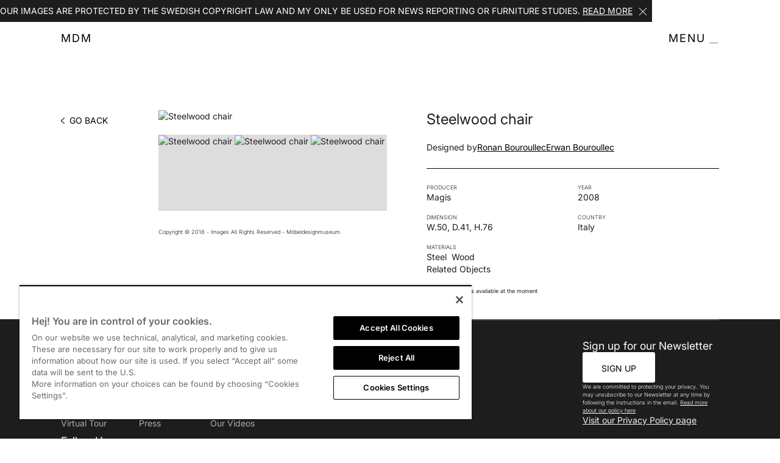

--- FILE ---
content_type: text/html; charset=utf-8
request_url: https://www.mobeldesignmuseum.se/furniture/steelwood-chair
body_size: 6659
content:
<!DOCTYPE html><!-- Last Published: Fri Oct 17 2025 08:52:34 GMT+0000 (Coordinated Universal Time) --><html data-wf-domain="www.mobeldesignmuseum.se" data-wf-page="63e962804bd907caf6e0b6f7" data-wf-site="619b725672f16c6f529e1800" lang="en" data-wf-collection="63e962804bd9070f83e0b6dc" data-wf-item-slug="steelwood-chair"><head><meta charset="utf-8"/><title>Steelwood chair by Ronan Bouroullec | Erwan Bouroullec | Möbeldesignmuseum</title><meta content="Steelwood chair by Ronan Bouroullec, Erwan Bouroullec in 2008. Produced by Magis in Italy during the 2000s. Dimensions: W.50, D.41, H.76. Read more at Möbeldesignmuseum." name="description"/><meta content="width=device-width, initial-scale=1" name="viewport"/><meta content="GdWquD9wHoKnshCN0szcmq6pHZhbWwi2DDm_fjkD70E" name="google-site-verification"/><link href="https://cdn.prod.website-files.com/619b725672f16c6f529e1800/css/mobeldesignmuseum.webflow.shared.942132ac8.min.css" rel="stylesheet" type="text/css"/><style>@media (min-width:992px) {html.w-mod-js:not(.w-mod-ix) [data-w-id="73c9c3d8-d9df-a478-14c0-b59c4ef0920f"] {opacity:0;}}@media (max-width:991px) and (min-width:768px) {html.w-mod-js:not(.w-mod-ix) [data-w-id="73c9c3d8-d9df-a478-14c0-b59c4ef0920f"] {opacity:0;}}</style><script type="text/javascript">!function(o,c){var n=c.documentElement,t=" w-mod-";n.className+=t+"js",("ontouchstart"in o||o.DocumentTouch&&c instanceof DocumentTouch)&&(n.className+=t+"touch")}(window,document);</script><link href="https://cdn.prod.website-files.com/619b725672f16c6f529e1800/639b04b47195745d90f67d2b_Fav32.png" rel="shortcut icon" type="image/x-icon"/><link href="https://cdn.prod.website-files.com/619b725672f16c6f529e1800/639b04b770637a03f2e4a8c6_Fav256%20(webclip).png" rel="apple-touch-icon"/><!--// Splunk Observability Cloud
IMPORTANT: Replace the <version> placeholder in the src URL with a
version from https://github.com/signalfx/splunk-otel-js-web/releases
//-->

<script src="https://cdn.signalfx.com/o11y-gdi-rum/v1.0.1/splunk-otel-web.js" crossorigin="anonymous"></script>
<script src="https://cdn.signalfx.com/o11y-gdi-rum/v1.0.1/splunk-otel-web-session-recorder.js" crossOrigin="anonymous"></script>
<script>
   SplunkRum.init({
      realm: 'eu0',
      rumAccessToken: 'Mf4alT-trZzYrG5ydlypUA',
      applicationName: 'MoFS/Möbeldesignmuseum',
      version: '1.4',
      deploymentEnvironment: 'IÄ Web Experience: Production'
   });
</script>
<script>
	SplunkSessionRecorder.init({
		realm: 'eu0',
		rumAccessToken: 'Mf4alT-trZzYrG5ydlypUA',
		recorder: 'splunk'
	});
</script>

<!-- Splunk Observability Cloud end -->

<!-- OneTrust Cookies Consent Notice start for mobeldesignmuseum.se -->
 
<script src=https://cdn.cookielaw.org/scripttemplates/otSDKStub.js  type="text/javascript" charset="UTF-8" data-domain-script="01952782-7a01-73f2-9433-b2c981f68ce1-test" ></script>
<script type="text/javascript">
function OptanonWrapper() { }
</script>
<!-- OneTrust Cookies Consent Notice end for mobeldesignmuseum.se -->

<!-- Finsweet Attributes -->

<!-- [Attributes by Finsweet] CMS Slider -->
<script async src="https://cdn.jsdelivr.net/npm/@finsweet/attributes-cmsslider@1/cmsslider.js"></script>

<!-- [Attributes by Finsweet] CMS Filter -->
<script async src="https://cdn.jsdelivr.net/npm/@finsweet/attributes-cmsfilter@1/cmsfilter.js"></script>

<!-- [Attributes by Finsweet] Disable scrolling -->
<script defer src="https://cdn.jsdelivr.net/npm/@finsweet/attributes-scrolldisable@1/scrolldisable.js"></script>

<!-- [Attributes by Finsweet] CMS Load -->
<script async src="https://cdn.jsdelivr.net/npm/@finsweet/attributes-cmsload@1/cmsload.js"></script>

<!-- [Attributes by Finsweet] CMS Nest -->
<script async src="https://cdn.jsdelivr.net/npm/@finsweet/attributes-cmsnest@1/cmsnest.js"></script></head><body><div data-animation="default" class="navbar_fixed w-nav" data-easing2="ease-in-quad" data-easing="ease-out-quad" data-collapse="all" data-w-id="17e636c3-9b69-ffeb-3c2b-0bdb3f4c0087" role="banner" data-no-scroll="1" data-duration="700" data-doc-height="1"><div class="page-padding"><div class="nav-container w-container"><div class="nav-content"><a href="/" class="brand w-nav-brand"><div data-w-id="291f2abc-02b2-e440-ba78-5dfd428a099d" class="logo-text-white">MDM</div></a><nav role="navigation" id="nav-menu" class="nav-menu w-nav-menu"><div class="nav-links-wrapper"><div class="nav-menu-top"><div class="close-nav-text">WEBSITE MENU</div><div fs-scrolldisable-element="toggle" class="menu-button w-nav-button"><div data-w-id="17e636c3-9b69-ffeb-3c2b-0bdb3f4c0092" class="close-nav-menu"><div data-w-id="38565f6f-2f57-8834-2e22-c76555c83d05" class="menu-close-link-block"><div class="close-nav-text hide-in-mobile">CLOSE</div><div class="white-button-line"></div></div><img src="https://cdn.prod.website-files.com/619b725672f16c6f529e1800/61a4d6d85f3f28197644d8fb_white%20x.svg" loading="lazy" alt=""/></div></div></div><div class="nav-menu-bottom"><div class="nav-links"><a data-w-id="125d022a-9449-13bf-db67-e44b6eff287c" href="/contact-us" class="nav-link-block w-inline-block"><div class="nav-link">Visit our pop-up</div><div class="white-button-line"></div></a><a data-w-id="e9d11d71-aacb-5b84-b2d9-7501f2ae9064" href="/furniture-archive" class="nav-link-block w-inline-block"><div class="nav-link">Furniture Archive</div><div class="white-button-line"></div></a><a data-w-id="d3069c56-d6f9-549e-ad6e-75c8f2ba9fa6" href="/designer" class="nav-link-block w-inline-block"><div class="nav-link">Designer Archive</div><div class="white-button-line"></div></a><a data-w-id="e6328114-2bd7-ff87-eff4-b61a177c1337" href="/videos-podcasts" class="nav-link-block w-inline-block"><div class="nav-link">videos &amp; podcast</div><div class="white-button-line"></div></a><a data-w-id="794583d0-42f4-593f-3886-d4055074810e" href="/news-articles" class="nav-link-block w-inline-block"><div class="nav-link">News &amp; articles</div><div class="white-button-line"></div></a><a data-w-id="a16f8222-ab28-55f3-0115-a7eed631ca39" href="/virtual-tour" class="nav-link-block w-inline-block"><div class="nav-link">virtual tour</div><div class="white-button-line"></div></a><a data-w-id="c564aa95-0c05-8769-b178-0c47ffffb796" href="/exhibitions" class="nav-link-block w-inline-block"><div class="nav-link">exhibitions</div><div class="white-button-line"></div></a><a data-w-id="b7a9d171-dc33-58a6-5813-79ec249fc97b" href="/about-us" class="nav-link-block w-inline-block"><div class="nav-link">about us</div><div class="white-button-line"></div></a><a data-w-id="e28025db-5b47-0a7c-e929-92aaee6a649b" href="/press" class="nav-link-block w-inline-block"><div class="nav-link">Press</div><div class="white-button-line"></div></a></div><div class="nav-social-links"><div class="footer-bottom-left hide-in-mobile menu"><div class="menu-title-cosila margin-down-20">Follow Us</div><div class="social-block"><a href="https://www.instagram.com/mobeldesignmuseum/" target="_blank" class="w-inline-block"><img src="https://cdn.prod.website-files.com/619b725672f16c6f529e1800/61a531321b26f467b3d62ed2_Instagram.svg" loading="lazy" alt=""/></a><a href="https://www.facebook.com/mobeldesignmuseum" target="_blank" class="w-inline-block"><img src="https://cdn.prod.website-files.com/619b725672f16c6f529e1800/61a531549377f43ecce0e192_Facebook.svg" loading="lazy" alt=""/></a><a href="https://www.linkedin.com/company/mobeldesignmuseum/" target="_blank" class="w-inline-block"><img src="https://cdn.prod.website-files.com/619b725672f16c6f529e1800/61a531590c82673aae504b4b_LinkedIn.svg" loading="lazy" alt=""/></a><a href="https://www.youtube.com/channel/UCHH7MtVujQUFoIwjLLSTGLg/featured" target="_blank" class="w-inline-block"><img src="https://cdn.prod.website-files.com/619b725672f16c6f529e1800/61a531613456a2a4e9d4b8cf_YouTube.svg" loading="lazy" alt=""/></a></div></div></div></div></div></nav><div fs-scrolldisable-element="toggle" class="menu-button w-nav-button"><div class="burbger-menu-wrapper"><div class="navbar-hamburger"><div data-w-id="699eedf1-79a3-23bb-5ca4-b96c901f9851" class="logo-text-white">MENU</div><div class="burger-icon_wrapper"><img src="https://cdn.prod.website-files.com/619b725672f16c6f529e1800/61f1ae2f2fad08556eb0f677_Group%20944.svg" loading="lazy" data-w-id="c954aefa-97cd-d45b-37a0-3e2a7bc2cbac" alt="" class="white-hamburger-icon"/><img src="https://cdn.prod.website-files.com/619b725672f16c6f529e1800/61f2aeccdf1c419d9807cc9b_hamburger%20black.svg" loading="lazy" data-w-id="b8295e6c-a0f9-333f-b795-f339047e09bb" alt="" class="black-hamburger-icon"/></div></div></div></div></div></div></div></div><div class="page-wrapper"><div data-w-id="73c9c3d8-d9df-a478-14c0-b59c4ef0920f" class="rolling-banner furniture"><div class="rolling-banner-content center"><div class="rolling-banner-item"><div class="banner-text">Our images are protected by the Swedish copyright law and my only be used for news reporting or furniture studies. <a href="/press" class="text-color-white">Read More</a></div></div></div><div data-w-id="73c9c3d8-d9df-a478-14c0-b59c4ef0925c" class="hide-banner-button"><img src="https://cdn.prod.website-files.com/619b725672f16c6f529e1800/61faab4fcbee8820eddb9239_X_White.svg" loading="lazy" alt="" class="icon-14px"/></div></div><div class="spacer-36"></div><div class="section-item"><div class="page-padding"><div class="container-main w-container"><div class="_3-colomn-item-page"><div class="go-back-div"><a aria-label="back-to-archive-page" href="/furniture-archive" class="button-text w-inline-block"><img src="https://cdn.prod.website-files.com/619b725672f16c6f529e1800/61a512deb0a77dd55a69add4_Path%2087.svg" loading="lazy" alt=""/><div class="text-block-4">GO BACK</div></a></div><div class="item-display-coloumn"><div class="_4-picture-display-grid"><div class="furniture-display"><div data-current="Main image" data-easing="ease" data-duration-in="300" data-duration-out="100" class="w-tabs"><div class="tabs-content-3 w-tab-content"><div data-w-tab="Main image" class="w-tab-pane w--tab-active"><div class="main-image-wrapper"><img alt="Steelwood chair" loading="eager" src="https://cdn.prod.website-files.com/619d6453a75d78ee39750130/630a16783d723416ed70bf54_Bouroullec_Erwan_%26_Bouroullec_Ronan_Steelwood_chair_Main.avif" class="main-item-display"/><div class="download-image-button"><div class="text-size-small">PHOTO BY MDM</div><div class="flex-horizontal-always furntinure-tag"><div class="text-size-small">DIMENSIONS</div><div class="text-size-small dimensions-text-mobile">W.50, D.41, H.76</div></div></div></div></div><div data-w-tab="Back image" class="w-tab-pane"><div class="main-image-wrapper"><img alt="" loading="eager" src="https://cdn.prod.website-files.com/619d6453a75d78ee39750130/630a167c9da42684736683c3_Bouroullec_Erwan_%26_Bouroullec_Ronan_Steelwood_chair_Back.avif" class="main-item-display"/><div class="download-image-button"><div class="text-size-small">PHOTO BY MDM</div><div class="flex-horizontal-always furntinure-tag"><div class="text-size-small">DIMENSIONS</div><div class="text-size-small dimensions-text-mobile">W.50, D.41, H.76</div></div></div></div></div><div data-w-tab="Side image" class="w-tab-pane"><div class="main-image-wrapper"><img alt="" loading="eager" src="https://cdn.prod.website-files.com/619d6453a75d78ee39750130/630a1679987588f605840ae1_Bouroullec_Erwan_%26_Bouroullec_Ronan_Steelwood_chair_Side.avif" class="main-item-display"/><div class="download-image-button"><div class="text-size-small">PHOTO BY MDM</div><div class="flex-horizontal-always furntinure-tag"><div class="text-size-small">DIMENSIONS</div><div class="text-size-small dimensions-text-mobile">W.50, D.41, H.76</div></div></div></div></div><div data-w-tab="Front image" class="w-tab-pane"><div class="main-image-wrapper"><img alt="" loading="eager" src="https://cdn.prod.website-files.com/619d6453a75d78ee39750130/630a167ec8ed3b4a1c1dedd6_Bouroullec_Erwan_%26_Bouroullec_Ronan_Steelwood_chair_Front.avif" class="main-item-display"/><div class="download-image-button"><div class="text-size-small">PHOTO BY MDM</div><div class="flex-horizontal-always furntinure-tag"><div class="text-size-small">DIMENSIONS</div><div class="text-size-small dimensions-text-mobile">W.50, D.41, H.76</div></div></div></div></div></div><div class="tabs-menu-3 w-tab-menu"><a data-w-tab="Main image" class="tab-link-tab-1 w-inline-block w-tab-link w--current"><div class="box-wrapper-125"><img alt="" loading="lazy" src="https://cdn.prod.website-files.com/619d6453a75d78ee39750130/630a16783d723416ed70bf54_Bouroullec_Erwan_%26_Bouroullec_Ronan_Steelwood_chair_Main.avif"/></div></a><a data-w-tab="Back image" class="tab-link-tab-1 w-inline-block w-tab-link"><div class="box-wrapper-125"><img alt="Steelwood chair" loading="eager" src="https://cdn.prod.website-files.com/619d6453a75d78ee39750130/630a167c9da42684736683c3_Bouroullec_Erwan_%26_Bouroullec_Ronan_Steelwood_chair_Back.avif"/></div></a><a data-w-tab="Side image" class="tab-link-tab-1 w-inline-block w-tab-link"><div class="box-wrapper-125"><img alt="Steelwood chair" loading="eager" src="https://cdn.prod.website-files.com/619d6453a75d78ee39750130/630a1679987588f605840ae1_Bouroullec_Erwan_%26_Bouroullec_Ronan_Steelwood_chair_Side.avif"/></div></a><a data-w-tab="Front image" class="tab-link-tab-1 w-inline-block w-tab-link"><div class="box-wrapper-125"><img alt="Steelwood chair" loading="eager" src="https://cdn.prod.website-files.com/619d6453a75d78ee39750130/630a167ec8ed3b4a1c1dedd6_Bouroullec_Erwan_%26_Bouroullec_Ronan_Steelwood_chair_Front.avif"/></div></a></div></div></div><div class="smallest-text margin-28 hide-in-mobile">Copyright © 2018 - Images All Rights Reserved - Möbeldesignmuseum.</div></div></div><div class="item-description-colomn"><div class="flex-horizontal-always center-in-mobile"><div class="flex-constant-vertical"><h2 class="text-size-large">Steelwood chair</h2><div class="dynamic-sub-text center-mobile"><div class="horizontal-gapped"><div class="designer-by-text">Designed by</div><a aria-label="go-to-designer-page" href="/designer/ronan-bouroullec" class="link-block w-inline-block"><div class="designer-text">Ronan Bouroullec</div></a><div class="collection-list-wrapper-2 w-dyn-list"><div role="list" class="collection-list-2 w-dyn-items"><div role="listitem" class="collection-item-7 w-dyn-item"><a aria-label="go-to-designer-page" href="/designer/erwan-bouroullec" class="link-block w-inline-block"><div class="designer-text">Erwan Bouroullec</div></a></div></div></div></div></div></div></div><div class="margined-line-copy hide-mobile"></div><div class="item-description-grid"><div class="vertical-always"><div class="smallest-text all-caps">Producer</div><div class="small-text">Magis</div></div><div id="w-node-_29ab0995-3d16-947e-ab93-d7e308a534b1-f6e0b6f7" class="vertical-always"><div class="smallest-text all-caps">year</div><div class="small-text">2008</div></div><div class="vertical-always mobile"><div class="smallest-text all-caps">dimension</div><div class="small-text">W.50, D.41, H.76</div></div><div class="vertical-always"><div class="smallest-text all-caps">country</div><div class="small-text">Italy</div></div><div id="w-node-b05f28f4-9969-79c8-0e76-0a9af9b6cdc2-f6e0b6f7" class="material-strip"><div class="vertical-always"><div class="smallest-text all-caps">MATERIALS</div><div class="collection-list-wrapper-2 w-dyn-list"><div role="list" class="collection-list-2 w-dyn-items"><div role="listitem" class="collection-item-7 w-dyn-item"><div class="small-text">Steel</div></div><div role="listitem" class="collection-item-7 w-dyn-item"><div class="small-text">Wood</div></div></div></div></div></div></div><div class="related-wrapper full"><div><div class="margin-bottom-16">Related Objects</div><div class="fixed-width w-dyn-list"><div class="empty-state-2 no-related w-dyn-empty"><div>No related objects available at the moment</div></div></div></div></div></div><div class="smallest-text margin-28 show-in-mobile">Copyright © 2018 - Images All Rights Reserved - Möbeldesignmuseum.</div></div></div></div></div><div class="footer_component dark"><div class="page-padding"><div class="container-main w-container"><div class="white-footer-line"></div><div class="padding-vertical"><div class="footer_content"><div class="top-footer-content"><div class="footer_link-list-wrapper"><div class="footer-white-line-mobile"></div><div data-w-id="08fc2e07-1c32-fa45-45a0-f7a701b68ef9" class="tab-custom"><div class="tab-custom-header"><div class="footer-mobile-text">Follow us</div><img src="https://cdn.prod.website-files.com/619b725672f16c6f529e1800/619e84bf9d187d93c741a118_Plus%20white.svg" loading="lazy" data-w-id="2ea46a03-1d21-4125-9dd1-c372976572d9" alt="" class="plus-footer-tab"/></div></div><div data-w-id="3d64d25f-1886-aee3-765b-5812210ab297" class="footer-list-mobile social"><div class="social-block footer"><a href="#" class="w-inline-block"><img src="https://cdn.prod.website-files.com/619b725672f16c6f529e1800/61a531321b26f467b3d62ed2_Instagram.svg" loading="lazy" alt=""/></a><a href="#" class="w-inline-block"><img src="https://cdn.prod.website-files.com/619b725672f16c6f529e1800/61a531549377f43ecce0e192_Facebook.svg" loading="lazy" alt=""/></a><a href="#" class="w-inline-block"><img src="https://cdn.prod.website-files.com/619b725672f16c6f529e1800/61a531590c82673aae504b4b_LinkedIn.svg" loading="lazy" alt=""/></a><a href="https://www.youtube.com/channel/UCHH7MtVujQUFoIwjLLSTGLg/featured" class="w-inline-block"><img src="https://cdn.prod.website-files.com/619b725672f16c6f529e1800/61a531613456a2a4e9d4b8cf_YouTube.svg" loading="lazy" alt=""/></a></div></div><div class="footer-white-line-mobile"></div><div data-w-id="2e300960-f60a-c99c-683b-342eba2d9325" class="tab-custom"><div class="tab-custom-header"><div class="footer-mobile-text">Explore</div><img src="https://cdn.prod.website-files.com/619b725672f16c6f529e1800/619e84bf9d187d93c741a118_Plus%20white.svg" loading="lazy" alt="" class="plus-footer-tab"/></div></div><div class="footer_link-list explore"><div class="footer-title margin-down-20 hide-in-mobile">Explore</div><a data-w-id="b5427c76-5f0d-a20c-cb88-516cc852bca3" href="/furniture-archive" class="footer-link w-inline-block"><div class="footer_link-text">Furniture archive</div><div class="white-button-line"></div></a><a data-w-id="bab33494-5b8c-7a80-2e67-37151dfde01b" href="/designer" class="footer-link w-inline-block"><div class="footer_link-text">our designers</div><div class="white-button-line"></div></a><a data-w-id="dd144682-76de-61e7-d92d-8c15f8511181" href="/exhibitions" class="footer-link w-inline-block"><div class="footer_link-text">our exhibitions</div><div class="white-button-line"></div></a><a data-w-id="c481b56f-b546-a929-8b99-adc6540d6923" href="/virtual-tour" class="footer-link w-inline-block"><div class="footer_link-text">virtual tour</div><div class="white-button-line"></div></a></div><div class="footer-white-line-mobile"></div><div data-w-id="5eae2ac8-a924-edd3-4646-9eea6c92c0d1" class="tab-custom"><div class="tab-custom-header"><div class="footer-mobile-text">About us</div><img src="https://cdn.prod.website-files.com/619b725672f16c6f529e1800/619e84bf9d187d93c741a118_Plus%20white.svg" loading="lazy" alt="" class="plus-footer-tab"/></div></div><div class="footer_link-list about"><div class="footer-title margin-down-20 hide-in-mobile">About us</div><a data-w-id="d716baa8-2f7b-f35a-3920-352de7700802" href="/about-us" class="footer-link w-inline-block"><div class="footer_link-text">our histroy</div><div class="white-button-line"></div></a><a data-w-id="d8a4d16f-50cb-9a9b-e9e0-3afd09a4e8ed" href="http://sandinbulow.com/" target="_blank" class="footer-link w-inline-block"><div class="footer_link-text">sandin &amp; bülow</div><div class="white-button-line"></div></a><a data-w-id="4d10eb14-99a8-f679-2355-80600398b7b7" href="mailto:info@mobeldesignmuseum.se" class="footer-link w-inline-block"><div class="footer_link-text">contact us</div><div class="white-button-line"></div></a><a data-w-id="ef36ce46-c89b-e89a-cfc5-9c57a35d3680" href="/press" class="footer-link w-inline-block"><div class="footer_link-text">press</div><div class="white-button-line"></div></a></div><div class="footer-white-line-mobile"></div><div data-w-id="ad249642-be49-d25a-0228-8f37db1b6125" class="tab-custom"><div class="tab-custom-header"><div class="footer-mobile-text">News</div><img src="https://cdn.prod.website-files.com/619b725672f16c6f529e1800/619e84bf9d187d93c741a118_Plus%20white.svg" loading="lazy" alt="" class="plus-footer-tab"/></div></div><div class="footer_link-list news"><div class="footer-title margin-down-20 hide-in-mobile">News</div><a data-w-id="36dc989b-3e89-2e59-e44d-2b8e3899c0f8" href="/videos-podcasts" class="footer-link w-inline-block"><div class="footer_link-text">design talks podcast</div><div class="white-button-line"></div></a><a data-w-id="1ab93be1-e204-0d4a-4dd9-0787b185c4d3" href="/news-articles" class="footer-link w-inline-block"><div class="footer_link-text">Design articles</div><div class="white-button-line"></div></a><a data-w-id="4cd2138c-7d7d-aa7f-b435-41036bd63081" href="/news-articles" class="footer-link w-inline-block"><div class="footer_link-text">news blog</div><div class="white-button-line"></div></a><a data-w-id="9e92e6f9-6baf-5135-3c68-21d399a93e6a" href="/videos-podcasts" class="footer-link w-inline-block"><div class="footer_link-text">our videos</div><div class="white-button-line"></div></a></div><div class="footer-white-line-mobile"></div></div><div id="newsletter" class="footer_form-wrapper"><div class="footer-title">Sign up for our Newsletter</div><div class="footer_form"><div class="no-margins w-form"><form id="wf-form-Footer-newsletter-form" name="wf-form-Footer-newsletter-form" data-name="Footer-newsletter-form" method="get" class="form-2" data-wf-page-id="63e962804bd907caf6e0b6f7" data-wf-element-id="04b72d55-747b-c8ba-63db-ab61a635b27b"><a href="https://dashboard.mailerlite.com/forms/246869/129668147106023179/share" target="_blank" class="button-white w-button">SIGN UP</a></form><div class="w-form-done"><div>Thank you! Your submission has been received!</div></div><div class="w-form-fail"><div>Oops! Something went wrong while submitting the form.</div></div></div></div><div class="smallest-text">We are committed to protecting your privacy. You may unsubscribe to our Newsletter at any time by following the instructions in the email. <a href="/privacy-policy-terms-of-service-terms-and-conditions" class="text-color-white">Read more about our policy here</a></div><a aria-label="link-to-policy-page" href="/privacy-policy-terms-of-service-terms-and-conditions" target="_blank" class="link-5">Visit our Privacy Policy page</a></div></div><div class="bottom-footer-content"><div class="footer-bottom-left hide-in-mobile"><div class="footer-title margin-down-20">Follow Us</div><div class="social-block"><a aria-label="link-to-instagram-page" href="https://www.instagram.com/mobeldesignmuseum/" target="_blank" class="w-inline-block"><img src="https://cdn.prod.website-files.com/619b725672f16c6f529e1800/61a531321b26f467b3d62ed2_Instagram.svg" loading="lazy" width="20" alt=""/></a><a aria-label="link-to-facebook-page" href="https://www.facebook.com/mobeldesignmuseum" target="_blank" class="w-inline-block"><img src="https://cdn.prod.website-files.com/619b725672f16c6f529e1800/61a531549377f43ecce0e192_Facebook.svg" loading="lazy" alt=""/></a><a aria-label="link-to-linkedin-page" href="https://www.linkedin.com/company/mobeldesignmuseum/" target="_blank" class="w-inline-block"><img src="https://cdn.prod.website-files.com/619b725672f16c6f529e1800/61a531590c82673aae504b4b_LinkedIn.svg" loading="lazy" alt=""/></a><a aira-label="link-to-youtube.page" href="https://www.youtube.com/channel/UCHH7MtVujQUFoIwjLLSTGLg/featured" target="_blank" class="w-inline-block"><img src="https://cdn.prod.website-files.com/619b725672f16c6f529e1800/61a531613456a2a4e9d4b8cf_YouTube.svg" loading="lazy" alt=""/></a></div></div><div class="footer-bottom-left hidden"><div class="footer-title margin-down-20">Our Sponsors</div><div class="social-block"><img src="https://cdn.prod.website-files.com/619b725672f16c6f529e1800/61a5302705e8ef3b8de66327_Group%2021.svg" loading="lazy" alt=""/><img src="https://cdn.prod.website-files.com/619b725672f16c6f529e1800/61a5303f874812153b336dbb_Group%2020.svg" loading="lazy" alt=""/><img src="https://cdn.prod.website-files.com/619b725672f16c6f529e1800/61a53045489fd5016345c738_Group%2019.svg" loading="lazy" alt=""/><img src="https://cdn.prod.website-files.com/619b725672f16c6f529e1800/61a5304b4b8681241cf3faa0_Group%2022.svg" loading="lazy" alt=""/></div></div></div><div class="bottom-footer-content margin-40"><div class="footer-bottom-left disclaimer-text"><div class="smallest-text">Copyright © 2025 - All Rights Reserved. All content on this website, such as text, graphics, images and videos is in the property of IKEA Älmhult AB and is protected by Swedish law and international copyright laws. Please contact us before using any of our material in any way, shape or form.</div></div><a aria-label="link-to-home" href="/" class="footer-logo-div w-inline-block"><img src="https://cdn.prod.website-files.com/619b725672f16c6f529e1800/61a533120281920370050928_Group%20534.svg" loading="lazy" alt="" class="footer-logo-image"/></a></div></div></div></div></div></div></div><script src="https://d3e54v103j8qbb.cloudfront.net/js/jquery-3.5.1.min.dc5e7f18c8.js?site=619b725672f16c6f529e1800" type="text/javascript" integrity="sha256-9/aliU8dGd2tb6OSsuzixeV4y/faTqgFtohetphbbj0=" crossorigin="anonymous"></script><script src="https://cdn.prod.website-files.com/619b725672f16c6f529e1800/js/webflow.schunk.36b8fb49256177c8.js" type="text/javascript"></script><script src="https://cdn.prod.website-files.com/619b725672f16c6f529e1800/js/webflow.schunk.473b78ef65e258c9.js" type="text/javascript"></script><script src="https://cdn.prod.website-files.com/619b725672f16c6f529e1800/js/webflow.schunk.121b0d7ff03e0f4a.js" type="text/javascript"></script><script src="https://cdn.prod.website-files.com/619b725672f16c6f529e1800/js/webflow.74e1cf8d.7e699c54f991fc76.js" type="text/javascript"></script></body></html>

--- FILE ---
content_type: image/svg+xml
request_url: https://cdn.prod.website-files.com/619b725672f16c6f529e1800/61f2aeccdf1c419d9807cc9b_hamburger%20black.svg
body_size: -78
content:
<svg xmlns="http://www.w3.org/2000/svg" width="12" height="11.25" viewBox="0 0 12 11.25">
  <g id="Group_948" data-name="Group 948" transform="translate(-1095 -52.375)">
    <line id="Line_80" data-name="Line 80" x2="12" transform="translate(1095 63)" fill="none" stroke="#1d1d1d" stroke-width="1.25"/>
    <line id="Line_81" data-name="Line 81" x2="12" transform="translate(1095 58)" fill="none" stroke="#1d1d1d" stroke-width="1.25"/>
    <path id="Path_124" data-name="Path 124" d="M0,0H12" transform="translate(1095 53)" fill="none" stroke="#1d1d1d" stroke-width="1.25"/>
  </g>
</svg>


--- FILE ---
content_type: image/svg+xml
request_url: https://cdn.prod.website-files.com/619b725672f16c6f529e1800/61a531549377f43ecce0e192_Facebook.svg
body_size: -194
content:
<svg xmlns="http://www.w3.org/2000/svg" width="20" height="19.988" viewBox="0 0 20 19.988">
  <path id="Facebook" d="M12,21.5a.481.481,0,0,0,.5.488,9.992,9.992,0,1,0-3.1-.328.478.478,0,0,0,.6-.472V14H9a1,1,0,0,1,0-2h1V10a3,3,0,0,1,3-3h1a1,1,0,0,1,0,2H13a1,1,0,0,0-1,1v2h2a1,1,0,0,1,0,2H12Z" transform="translate(-2 -2)" fill="#fff"/>
</svg>


--- FILE ---
content_type: image/svg+xml
request_url: https://cdn.prod.website-files.com/619b725672f16c6f529e1800/61a533120281920370050928_Group%20534.svg
body_size: 6567
content:
<svg width="172" height="33" viewBox="0 0 172 33" fill="none" xmlns="http://www.w3.org/2000/svg">
<path d="M2.09863 2.95801H4.04688L6.93164 11.4482L9.7959 2.95801H11.7236V13H10.4316V7.07324C10.4316 6.86816 10.4362 6.52865 10.4453 6.05469C10.4544 5.58073 10.459 5.07259 10.459 4.53027L7.59473 13H6.24805L3.36328 4.53027V4.83789C3.36328 5.08398 3.36784 5.45996 3.37695 5.96582C3.39062 6.46712 3.39746 6.83626 3.39746 7.07324V13H2.09863V2.95801ZM18.1289 2.68457C19.9017 2.68457 21.2142 3.25423 22.0664 4.39355C22.7318 5.28223 23.0645 6.41927 23.0645 7.80469C23.0645 9.30404 22.6839 10.5505 21.9229 11.5439C21.0296 12.7106 19.7559 13.2939 18.1016 13.2939C16.5566 13.2939 15.3421 12.7835 14.458 11.7627C13.6696 10.7783 13.2754 9.53418 13.2754 8.03027C13.2754 6.6722 13.6126 5.51009 14.2871 4.54395C15.153 3.30436 16.4336 2.68457 18.1289 2.68457ZM18.2656 12.0771C19.4642 12.0771 20.3301 11.6488 20.8633 10.792C21.401 9.93066 21.6699 8.94173 21.6699 7.8252C21.6699 6.64486 21.36 5.69466 20.7402 4.97461C20.125 4.25456 19.2819 3.89453 18.2109 3.89453C17.1719 3.89453 16.3242 4.25228 15.668 4.96777C15.0117 5.67871 14.6836 6.72917 14.6836 8.11914C14.6836 9.23112 14.9639 10.1699 15.5244 10.9355C16.0895 11.6966 17.0033 12.0771 18.2656 12.0771ZM18.8125 0.305664H20.0908V1.72754H18.8125V0.305664ZM16.5566 0.305664H17.835V1.72754H16.5566V0.305664ZM28.4648 7.20312C29.0391 7.20312 29.4857 7.12337 29.8047 6.96387C30.306 6.71322 30.5566 6.26204 30.5566 5.61035C30.5566 4.9541 30.29 4.51204 29.7568 4.28418C29.4561 4.15658 29.0094 4.09277 28.417 4.09277H25.9902V7.20312H28.4648ZM28.9229 11.8379C29.7568 11.8379 30.3516 11.5964 30.707 11.1133C30.9303 10.8079 31.042 10.4388 31.042 10.0059C31.042 9.27669 30.7161 8.77995 30.0645 8.51562C29.7181 8.37435 29.2601 8.30371 28.6904 8.30371H25.9902V11.8379H28.9229ZM24.6572 2.95801H28.9707C30.1465 2.95801 30.9827 3.30892 31.4795 4.01074C31.7712 4.42546 31.917 4.90397 31.917 5.44629C31.917 6.07975 31.737 6.59928 31.377 7.00488C31.1901 7.21908 30.9212 7.41504 30.5703 7.59277C31.0853 7.78874 31.4704 8.00977 31.7256 8.25586C32.1768 8.69336 32.4023 9.2972 32.4023 10.0674C32.4023 10.7145 32.1995 11.3001 31.7939 11.8242C31.1878 12.6081 30.224 13 28.9023 13H24.6572V2.95801ZM34.1592 2.95801H41.4805V4.18848H35.4854V7.2373H41.0293V8.39941H35.4854V11.8037H41.583V13H34.1592V2.95801ZM43.3672 2.95801H44.7275V11.8037H49.8135V13H43.3672V2.95801ZM55.0156 11.8379C55.4759 11.8379 55.8542 11.79 56.1504 11.6943C56.679 11.5166 57.112 11.1748 57.4492 10.6689C57.7181 10.2633 57.9118 9.74382 58.0303 9.11035C58.0986 8.7321 58.1328 8.38118 58.1328 8.05762C58.1328 6.81348 57.8844 5.84733 57.3877 5.15918C56.8955 4.47103 56.1003 4.12695 55.002 4.12695H52.5889V11.8379H55.0156ZM51.2217 2.95801H55.2891C56.6699 2.95801 57.7409 3.44792 58.502 4.42773C59.181 5.31185 59.5205 6.44434 59.5205 7.8252C59.5205 8.8916 59.32 9.85547 58.9189 10.7168C58.2126 12.2389 56.998 13 55.2754 13H51.2217V2.95801ZM61.4072 2.95801H68.7285V4.18848H62.7334V7.2373H68.2773V8.39941H62.7334V11.8037H68.8311V13H61.4072V2.95801ZM71.5039 9.75977C71.5358 10.3294 71.6702 10.792 71.9072 11.1475C72.3584 11.8128 73.1536 12.1455 74.293 12.1455C74.8034 12.1455 75.2682 12.0726 75.6875 11.9268C76.4987 11.6442 76.9043 11.1383 76.9043 10.4092C76.9043 9.8623 76.7334 9.47266 76.3916 9.24023C76.0452 9.01237 75.5029 8.81413 74.7646 8.64551L73.4043 8.33789C72.5156 8.13737 71.8867 7.91634 71.5176 7.6748C70.8796 7.25553 70.5605 6.62891 70.5605 5.79492C70.5605 4.89258 70.8727 4.15202 71.4971 3.57324C72.1214 2.99447 73.0055 2.70508 74.1494 2.70508C75.2021 2.70508 76.0954 2.96029 76.8291 3.4707C77.5674 3.97656 77.9365 4.78776 77.9365 5.9043H76.6582C76.5898 5.36654 76.444 4.9541 76.2207 4.66699C75.806 4.1429 75.1019 3.88086 74.1084 3.88086C73.3063 3.88086 72.7298 4.04948 72.3789 4.38672C72.028 4.72396 71.8525 5.11589 71.8525 5.5625C71.8525 6.05469 72.0576 6.41471 72.4678 6.64258C72.7367 6.78841 73.3451 6.9707 74.293 7.18945L75.7012 7.51074C76.3802 7.66569 76.9043 7.8776 77.2734 8.14648C77.9115 8.61589 78.2305 9.2972 78.2305 10.1904C78.2305 11.3024 77.8249 12.0977 77.0137 12.5762C76.207 13.0547 75.2682 13.2939 74.1973 13.2939C72.9486 13.2939 71.971 12.9749 71.2646 12.3369C70.5583 11.7035 70.2119 10.8444 70.2256 9.75977H71.5039ZM80.2607 2.95801H81.6348V13H80.2607V2.95801ZM88.1904 2.69824C89.1338 2.69824 89.9495 2.88053 90.6377 3.24512C91.6357 3.76921 92.2464 4.6875 92.4697 6H91.123C90.959 5.26628 90.6195 4.73307 90.1045 4.40039C89.5895 4.06315 88.9401 3.89453 88.1562 3.89453C87.2266 3.89453 86.4427 4.24316 85.8047 4.94043C85.1712 5.6377 84.8545 6.67676 84.8545 8.05762C84.8545 9.25163 85.1165 10.2246 85.6406 10.9766C86.1647 11.724 87.0192 12.0977 88.2041 12.0977C89.111 12.0977 89.8607 11.8356 90.4531 11.3115C91.0501 10.7829 91.3555 9.93066 91.3691 8.75488H88.2246V7.62695H92.6338V13H91.7588L91.4307 11.708C90.9704 12.2139 90.5625 12.5648 90.207 12.7607C89.61 13.098 88.8512 13.2666 87.9307 13.2666C86.7412 13.2666 85.7181 12.8815 84.8613 12.1113C83.9271 11.1452 83.46 9.81901 83.46 8.13281C83.46 6.45117 83.9157 5.11361 84.8271 4.12012C85.693 3.1722 86.8141 2.69824 88.1904 2.69824ZM94.7461 2.95801H96.3525L101.425 11.0928V2.95801H102.717V13H101.192L96.0449 4.87207V13H94.7461V2.95801ZM104.829 2.95801H106.777L109.662 11.4482L112.526 2.95801H114.454V13H113.162V7.07324C113.162 6.86816 113.167 6.52865 113.176 6.05469C113.185 5.58073 113.189 5.07259 113.189 4.53027L110.325 13H108.979L106.094 4.53027V4.83789C106.094 5.08398 106.098 5.45996 106.107 5.96582C106.121 6.46712 106.128 6.83626 106.128 7.07324V13H104.829V2.95801ZM118.002 2.95801V9.16504C118.002 9.89421 118.139 10.5003 118.412 10.9834C118.818 11.7126 119.501 12.0771 120.463 12.0771C121.616 12.0771 122.4 11.6829 122.814 10.8945C123.038 10.4661 123.149 9.88965 123.149 9.16504V2.95801H124.53V8.59766C124.53 9.83268 124.364 10.7829 124.031 11.4482C123.421 12.6605 122.268 13.2666 120.572 13.2666C118.877 13.2666 117.726 12.6605 117.12 11.4482C116.787 10.7829 116.621 9.83268 116.621 8.59766V2.95801H118.002ZM127.531 9.75977C127.563 10.3294 127.698 10.792 127.935 11.1475C128.386 11.8128 129.181 12.1455 130.32 12.1455C130.831 12.1455 131.296 12.0726 131.715 11.9268C132.526 11.6442 132.932 11.1383 132.932 10.4092C132.932 9.8623 132.761 9.47266 132.419 9.24023C132.073 9.01237 131.53 8.81413 130.792 8.64551L129.432 8.33789C128.543 8.13737 127.914 7.91634 127.545 7.6748C126.907 7.25553 126.588 6.62891 126.588 5.79492C126.588 4.89258 126.9 4.15202 127.524 3.57324C128.149 2.99447 129.033 2.70508 130.177 2.70508C131.229 2.70508 132.123 2.96029 132.856 3.4707C133.595 3.97656 133.964 4.78776 133.964 5.9043H132.686C132.617 5.36654 132.471 4.9541 132.248 4.66699C131.833 4.1429 131.129 3.88086 130.136 3.88086C129.334 3.88086 128.757 4.04948 128.406 4.38672C128.055 4.72396 127.88 5.11589 127.88 5.5625C127.88 6.05469 128.085 6.41471 128.495 6.64258C128.764 6.78841 129.372 6.9707 130.32 7.18945L131.729 7.51074C132.408 7.66569 132.932 7.8776 133.301 8.14648C133.939 8.61589 134.258 9.2972 134.258 10.1904C134.258 11.3024 133.852 12.0977 133.041 12.5762C132.234 13.0547 131.296 13.2939 130.225 13.2939C128.976 13.2939 127.998 12.9749 127.292 12.3369C126.586 11.7035 126.239 10.8444 126.253 9.75977H127.531ZM136.11 2.95801H143.432V4.18848H137.437V7.2373H142.98V8.39941H137.437V11.8037H143.534V13H136.11V2.95801ZM146.795 2.95801V9.16504C146.795 9.89421 146.932 10.5003 147.205 10.9834C147.611 11.7126 148.294 12.0771 149.256 12.0771C150.409 12.0771 151.193 11.6829 151.607 10.8945C151.831 10.4661 151.942 9.88965 151.942 9.16504V2.95801H153.323V8.59766C153.323 9.83268 153.157 10.7829 152.824 11.4482C152.214 12.6605 151.061 13.2666 149.365 13.2666C147.67 13.2666 146.519 12.6605 145.913 11.4482C145.58 10.7829 145.414 9.83268 145.414 8.59766V2.95801H146.795ZM155.401 2.95801H157.35L160.234 11.4482L163.099 2.95801H165.026V13H163.734V7.07324C163.734 6.86816 163.739 6.52865 163.748 6.05469C163.757 5.58073 163.762 5.07259 163.762 4.53027L160.897 13H159.551L156.666 4.53027V4.83789C156.666 5.08398 156.671 5.45996 156.68 5.96582C156.693 6.46712 156.7 6.83626 156.7 7.07324V13H155.401V2.95801Z" fill="white"/>
<path d="M5.3833 24.5444V25.3135H3.20801V31H2.32031V25.3135H0.14502V24.5444H5.3833ZM6.20947 24.5444H7.09277V27.2119H10.4502V24.5444H11.3335V31H10.4502V27.981H7.09277V31H6.20947V24.5444ZM12.7749 24.5444H17.4814V25.3354H13.6274V27.2954H17.1914V28.0425H13.6274V30.231H17.5474V31H12.7749V24.5444ZM21.1772 24.5444H22.4297L24.2842 30.0024L26.1255 24.5444H27.3647V31H26.5342V27.1899C26.5342 27.0581 26.5371 26.8398 26.543 26.5352C26.5488 26.2305 26.5518 25.9038 26.5518 25.5552L24.7104 31H23.8447L21.9902 25.5552V25.7529C21.9902 25.9111 21.9932 26.1528 21.999 26.478C22.0078 26.8003 22.0122 27.0376 22.0122 27.1899V31H21.1772V24.5444ZM29.6455 24.5444V28.5347C29.6455 29.0034 29.7334 29.3931 29.9092 29.7036C30.1699 30.1724 30.6094 30.4067 31.2275 30.4067C31.9688 30.4067 32.4727 30.1533 32.7393 29.6465C32.8828 29.3711 32.9546 29.0005 32.9546 28.5347V24.5444H33.8423V28.1699C33.8423 28.9639 33.7354 29.5747 33.5215 30.0024C33.1289 30.7817 32.3877 31.1714 31.2979 31.1714C30.208 31.1714 29.4683 30.7817 29.0786 30.0024C28.8647 29.5747 28.7578 28.9639 28.7578 28.1699V24.5444H29.6455ZM35.7715 28.917C35.792 29.2832 35.8784 29.5806 36.0308 29.8091C36.3208 30.2368 36.832 30.4507 37.5645 30.4507C37.8926 30.4507 38.1914 30.4038 38.4609 30.3101C38.9824 30.1284 39.2432 29.8032 39.2432 29.3345C39.2432 28.9829 39.1333 28.7324 38.9136 28.583C38.6909 28.4365 38.3423 28.3091 37.8677 28.2007L36.9932 28.0029C36.4219 27.874 36.0176 27.7319 35.7803 27.5767C35.3701 27.3071 35.165 26.9043 35.165 26.3682C35.165 25.7881 35.3657 25.312 35.7671 24.9399C36.1685 24.5679 36.7368 24.3818 37.4722 24.3818C38.1489 24.3818 38.7231 24.5459 39.1948 24.874C39.6694 25.1992 39.9067 25.7207 39.9067 26.4385H39.085C39.041 26.0928 38.9473 25.8276 38.8037 25.6431C38.5371 25.3062 38.0845 25.1377 37.4458 25.1377C36.9302 25.1377 36.5596 25.2461 36.334 25.4629C36.1084 25.6797 35.9956 25.9316 35.9956 26.2188C35.9956 26.5352 36.1274 26.7666 36.3911 26.9131C36.564 27.0068 36.9551 27.124 37.5645 27.2646L38.4697 27.4712C38.9062 27.5708 39.2432 27.707 39.4805 27.8799C39.8906 28.1816 40.0957 28.6196 40.0957 29.1938C40.0957 29.9087 39.835 30.4199 39.3135 30.7275C38.7949 31.0352 38.1914 31.189 37.5029 31.189C36.7002 31.189 36.0718 30.9839 35.6177 30.5737C35.1636 30.1665 34.9409 29.6143 34.9497 28.917H35.7715ZM41.2866 24.5444H45.9932V25.3354H42.1392V27.2954H45.7031V28.0425H42.1392V30.231H46.0591V31H41.2866V24.5444ZM48.1553 24.5444V28.5347C48.1553 29.0034 48.2432 29.3931 48.4189 29.7036C48.6797 30.1724 49.1191 30.4067 49.7373 30.4067C50.4785 30.4067 50.9824 30.1533 51.249 29.6465C51.3926 29.3711 51.4644 29.0005 51.4644 28.5347V24.5444H52.3521V28.1699C52.3521 28.9639 52.2451 29.5747 52.0312 30.0024C51.6387 30.7817 50.8975 31.1714 49.8076 31.1714C48.7178 31.1714 47.978 30.7817 47.5884 30.0024C47.3745 29.5747 47.2676 28.9639 47.2676 28.1699V24.5444H48.1553ZM53.688 24.5444H54.9404L56.7949 30.0024L58.6362 24.5444H59.8755V31H59.0449V27.1899C59.0449 27.0581 59.0479 26.8398 59.0537 26.5352C59.0596 26.2305 59.0625 25.9038 59.0625 25.5552L57.2212 31H56.3555L54.501 25.5552V25.7529C54.501 25.9111 54.5039 26.1528 54.5098 26.478C54.5186 26.8003 54.5229 27.0376 54.5229 27.1899V31H53.688V24.5444ZM66.498 24.3687C67.6377 24.3687 68.4814 24.7349 69.0293 25.4673C69.457 26.0386 69.6709 26.7695 69.6709 27.6602C69.6709 28.624 69.4263 29.4253 68.937 30.064C68.3628 30.814 67.5439 31.189 66.4805 31.189C65.4873 31.189 64.7065 30.8608 64.1382 30.2046C63.6313 29.5718 63.3779 28.772 63.3779 27.8052C63.3779 26.9321 63.5947 26.1851 64.0283 25.564C64.585 24.7671 65.4082 24.3687 66.498 24.3687ZM66.5859 30.4067C67.3564 30.4067 67.9131 30.1313 68.2559 29.5806C68.6016 29.0269 68.7744 28.3911 68.7744 27.6733C68.7744 26.9146 68.5752 26.3037 68.1768 25.8408C67.7812 25.3779 67.2393 25.1465 66.5508 25.1465C65.8828 25.1465 65.3379 25.3765 64.916 25.8364C64.4941 26.2935 64.2832 26.9688 64.2832 27.8623C64.2832 28.5771 64.4634 29.1807 64.8237 29.6729C65.187 30.1621 65.7744 30.4067 66.5859 30.4067ZM70.8003 24.5444H75.2783V25.3354H71.6748V27.2954H74.8433V28.0645H71.6748V31H70.8003V24.5444ZM78.8071 24.5444H83.2852V25.3354H79.6816V27.2954H82.8501V28.0645H79.6816V31H78.8071V24.5444ZM85.1748 24.5444V28.5347C85.1748 29.0034 85.2627 29.3931 85.4385 29.7036C85.6992 30.1724 86.1387 30.4067 86.7568 30.4067C87.498 30.4067 88.002 30.1533 88.2686 29.6465C88.4121 29.3711 88.4839 29.0005 88.4839 28.5347V24.5444H89.3716V28.1699C89.3716 28.9639 89.2646 29.5747 89.0508 30.0024C88.6582 30.7817 87.917 31.1714 86.8271 31.1714C85.7373 31.1714 84.9976 30.7817 84.6079 30.0024C84.394 29.5747 84.2871 28.9639 84.2871 28.1699V24.5444H85.1748ZM93.731 27.502C94.1411 27.502 94.4648 27.4199 94.7021 27.2559C94.9424 27.0918 95.0625 26.7959 95.0625 26.3682C95.0625 25.9082 94.8955 25.5947 94.5615 25.4277C94.3828 25.3398 94.144 25.2959 93.8452 25.2959H91.7095V27.502H93.731ZM90.835 24.5444H93.8232C94.3154 24.5444 94.7212 24.6162 95.0405 24.7598C95.647 25.0352 95.9502 25.5435 95.9502 26.2847C95.9502 26.6714 95.8696 26.9878 95.7085 27.2339C95.5503 27.48 95.3276 27.6777 95.0405 27.8271C95.2925 27.9297 95.4814 28.0645 95.6074 28.2314C95.7363 28.3984 95.8081 28.6694 95.8228 29.0444L95.8535 29.9102C95.8623 30.1562 95.8828 30.3394 95.915 30.4595C95.9678 30.6646 96.0615 30.7964 96.1963 30.855V31H95.124C95.0947 30.9443 95.0713 30.8726 95.0537 30.7847C95.0361 30.6968 95.0215 30.5269 95.0098 30.2749L94.957 29.1982C94.9365 28.7764 94.7798 28.4937 94.4868 28.3501C94.3198 28.271 94.0576 28.2314 93.7002 28.2314H91.7095V31H90.835V24.5444ZM97.2334 24.5444H98.2661L101.527 29.7739V24.5444H102.357V31H101.377L98.0684 25.7749V31H97.2334V24.5444ZM103.935 24.5444H104.818V31H103.935V24.5444ZM110.94 24.5444V25.3135H108.765V31H107.877V25.3135H105.702V24.5444H110.94ZM112.693 24.5444V28.5347C112.693 29.0034 112.781 29.3931 112.957 29.7036C113.218 30.1724 113.657 30.4067 114.275 30.4067C115.017 30.4067 115.521 30.1533 115.787 29.6465C115.931 29.3711 116.002 29.0005 116.002 28.5347V24.5444H116.89V28.1699C116.89 28.9639 116.783 29.5747 116.569 30.0024C116.177 30.7817 115.436 31.1714 114.346 31.1714C113.256 31.1714 112.516 30.7817 112.126 30.0024C111.913 29.5747 111.806 28.9639 111.806 28.1699V24.5444H112.693ZM121.25 27.502C121.66 27.502 121.983 27.4199 122.221 27.2559C122.461 27.0918 122.581 26.7959 122.581 26.3682C122.581 25.9082 122.414 25.5947 122.08 25.4277C121.901 25.3398 121.663 25.2959 121.364 25.2959H119.228V27.502H121.25ZM118.354 24.5444H121.342C121.834 24.5444 122.24 24.6162 122.559 24.7598C123.166 25.0352 123.469 25.5435 123.469 26.2847C123.469 26.6714 123.388 26.9878 123.227 27.2339C123.069 27.48 122.846 27.6777 122.559 27.8271C122.811 27.9297 123 28.0645 123.126 28.2314C123.255 28.3984 123.327 28.6694 123.341 29.0444L123.372 29.9102C123.381 30.1562 123.401 30.3394 123.434 30.4595C123.486 30.6646 123.58 30.7964 123.715 30.855V31H122.643C122.613 30.9443 122.59 30.8726 122.572 30.7847C122.555 30.6968 122.54 30.5269 122.528 30.2749L122.476 29.1982C122.455 28.7764 122.298 28.4937 122.005 28.3501C121.838 28.271 121.576 28.2314 121.219 28.2314H119.228V31H118.354V24.5444ZM124.835 24.5444H129.542V25.3354H125.688V27.2954H129.252V28.0425H125.688V30.231H129.608V31H124.835V24.5444ZM133.831 28.917C133.852 29.2832 133.938 29.5806 134.09 29.8091C134.38 30.2368 134.892 30.4507 135.624 30.4507C135.952 30.4507 136.251 30.4038 136.521 30.3101C137.042 30.1284 137.303 29.8032 137.303 29.3345C137.303 28.9829 137.193 28.7324 136.973 28.583C136.75 28.4365 136.402 28.3091 135.927 28.2007L135.053 28.0029C134.481 27.874 134.077 27.7319 133.84 27.5767C133.43 27.3071 133.225 26.9043 133.225 26.3682C133.225 25.7881 133.425 25.312 133.827 24.9399C134.228 24.5679 134.796 24.3818 135.532 24.3818C136.208 24.3818 136.783 24.5459 137.254 24.874C137.729 25.1992 137.966 25.7207 137.966 26.4385H137.145C137.101 26.0928 137.007 25.8276 136.863 25.6431C136.597 25.3062 136.144 25.1377 135.505 25.1377C134.99 25.1377 134.619 25.2461 134.394 25.4629C134.168 25.6797 134.055 25.9316 134.055 26.2188C134.055 26.5352 134.187 26.7666 134.451 26.9131C134.624 27.0068 135.015 27.124 135.624 27.2646L136.529 27.4712C136.966 27.5708 137.303 27.707 137.54 27.8799C137.95 28.1816 138.155 28.6196 138.155 29.1938C138.155 29.9087 137.895 30.4199 137.373 30.7275C136.854 31.0352 136.251 31.189 135.562 31.189C134.76 31.189 134.131 30.9839 133.677 30.5737C133.223 30.1665 133 29.6143 133.009 28.917H133.831ZM143.96 24.5444V25.3135H141.785V31H140.897V25.3135H138.722V24.5444H143.96ZM145.714 24.5444V28.5347C145.714 29.0034 145.802 29.3931 145.978 29.7036C146.238 30.1724 146.678 30.4067 147.296 30.4067C148.037 30.4067 148.541 30.1533 148.808 29.6465C148.951 29.3711 149.023 29.0005 149.023 28.5347V24.5444H149.911V28.1699C149.911 28.9639 149.804 29.5747 149.59 30.0024C149.197 30.7817 148.456 31.1714 147.366 31.1714C146.276 31.1714 145.537 30.7817 145.147 30.0024C144.933 29.5747 144.826 28.9639 144.826 28.1699V24.5444H145.714ZM153.747 30.2529C154.043 30.2529 154.286 30.2222 154.477 30.1606C154.816 30.0464 155.095 29.8267 155.312 29.5015C155.484 29.2407 155.609 28.9067 155.685 28.4995C155.729 28.2563 155.751 28.0308 155.751 27.8228C155.751 27.0229 155.591 26.4019 155.272 25.9595C154.956 25.5171 154.444 25.2959 153.738 25.2959H152.187V30.2529H153.747ZM151.308 24.5444H153.923C154.811 24.5444 155.499 24.8594 155.988 25.4893C156.425 26.0576 156.643 26.7856 156.643 27.6733C156.643 28.3589 156.514 28.9785 156.256 29.5322C155.802 30.5107 155.021 31 153.914 31H151.308V24.5444ZM157.97 24.5444H158.854V31H157.97V24.5444ZM160.361 24.5444H165.067V25.3354H161.213V27.2954H164.777V28.0425H161.213V30.231H165.133V31H160.361V24.5444ZM166.852 28.917C166.872 29.2832 166.958 29.5806 167.111 29.8091C167.401 30.2368 167.912 30.4507 168.645 30.4507C168.973 30.4507 169.271 30.4038 169.541 30.3101C170.062 30.1284 170.323 29.8032 170.323 29.3345C170.323 28.9829 170.213 28.7324 169.994 28.583C169.771 28.4365 169.422 28.3091 168.948 28.2007L168.073 28.0029C167.502 27.874 167.098 27.7319 166.86 27.5767C166.45 27.3071 166.245 26.9043 166.245 26.3682C166.245 25.7881 166.446 25.312 166.847 24.9399C167.249 24.5679 167.817 24.3818 168.552 24.3818C169.229 24.3818 169.803 24.5459 170.275 24.874C170.75 25.1992 170.987 25.7207 170.987 26.4385H170.165C170.121 26.0928 170.027 25.8276 169.884 25.6431C169.617 25.3062 169.165 25.1377 168.526 25.1377C168.01 25.1377 167.64 25.2461 167.414 25.4629C167.188 25.6797 167.076 25.9316 167.076 26.2188C167.076 26.5352 167.208 26.7666 167.471 26.9131C167.644 27.0068 168.035 27.124 168.645 27.2646L169.55 27.4712C169.986 27.5708 170.323 27.707 170.561 27.8799C170.971 28.1816 171.176 28.6196 171.176 29.1938C171.176 29.9087 170.915 30.4199 170.394 30.7275C169.875 31.0352 169.271 31.189 168.583 31.189C167.78 31.189 167.152 30.9839 166.698 30.5737C166.244 30.1665 166.021 29.6143 166.03 28.917H166.852Z" fill="white"/>
</svg>


--- FILE ---
content_type: image/svg+xml
request_url: https://cdn.prod.website-files.com/619b725672f16c6f529e1800/61a531321b26f467b3d62ed2_Instagram.svg
body_size: -148
content:
<svg xmlns="http://www.w3.org/2000/svg" width="20" height="20" viewBox="0 0 20 20">
  <g id="Instagram" transform="translate(-2 -2)">
    <path id="Path_6" data-name="Path 6" d="M12,15a3,3,0,1,0-3-3A3,3,0,0,0,12,15Z" fill="#fff"/>
    <path id="Path_7" data-name="Path 7" d="M7,2A5,5,0,0,0,2,7V17a5,5,0,0,0,5,5H17a5,5,0,0,0,5-5V7a5,5,0,0,0-5-5Zm5,15a5,5,0,1,0-5-5A5,5,0,0,0,12,17ZM19,6a1,1,0,1,1-1-1A1,1,0,0,1,19,6Z" fill="#fff" fill-rule="evenodd"/>
  </g>
</svg>


--- FILE ---
content_type: image/svg+xml
request_url: https://cdn.prod.website-files.com/619b725672f16c6f529e1800/61faab4fcbee8820eddb9239_X_White.svg
body_size: 10
content:
<?xml version="1.0" encoding="utf-8"?>
<!-- Generator: Adobe Illustrator 26.0.2, SVG Export Plug-In . SVG Version: 6.00 Build 0)  -->
<svg version="1.1" id="Layer_1" xmlns="http://www.w3.org/2000/svg" xmlns:xlink="http://www.w3.org/1999/xlink" x="0px" y="0px"
	 viewBox="0 0 16 16" style="enable-background:new 0 0 16 16;" xml:space="preserve">
<style type="text/css">
	.st0{fill:#FFFFFF;}
</style>
<path class="st0" d="M8.71,8l6.27-6.27c0.2-0.2,0.2-0.51,0-0.71s-0.51-0.2-0.71,0L8,7.29L1.73,1.03c-0.2-0.2-0.51-0.2-0.71,0
	s-0.2,0.51,0,0.71L7.29,8l-6.27,6.27c-0.2,0.2-0.2,0.51,0,0.71c0.1,0.1,0.23,0.15,0.35,0.15s0.26-0.05,0.35-0.15L8,8.71l6.27,6.27
	c0.1,0.1,0.23,0.15,0.35,0.15s0.26-0.05,0.35-0.15c0.2-0.2,0.2-0.51,0-0.71L8.71,8z"/>
<g>
</g>
<g>
</g>
<g>
</g>
<g>
</g>
<g>
</g>
<g>
</g>
</svg>
